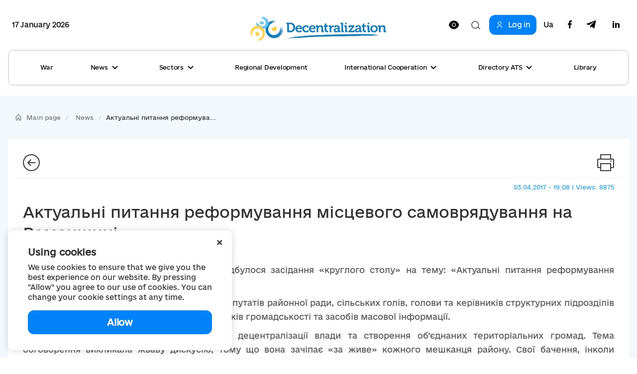

--- FILE ---
content_type: text/html; charset=utf-8
request_url: https://decentralization.gov.ua/en/news/5010
body_size: 16974
content:
<!DOCTYPE html>
<html>
<head lang='uk,en'>
<link rel="amphtml" href="https://decentralization.gov.ua/en/news/5010.amp" />
<meta charset='utf-8'>
<meta content='IE=Edge,chrome=1' http-equiv='X-UA-Compatible'>
<meta content='width=device-width, initial-scale=1.0' name='viewport'>
<meta content='#F7F7F7' name='theme-color'>
<link rel="alternate" type="application/rss+xml" title="RSS" href="https://decentralization.gov.ua/en/news.rss" />
<link rel="shortcut icon" type="image/x-icon" href="/assets/favicon-ea0425ee6076a18b69412ea814b6d41f5ba699b35d77c94c65d2eaffbee48bf5.png" />
<title>
Актуальні питання реформування місцевого самоврядування на Роменщині
</title>
<meta content='У приміщенні Роменської районної ради відбулося засідання «круглого столу» на тему: «Актуальні питання реформування місцевого самоврядування в районі».

Йо...' name='description'>
<meta content='Decentralization, reform, local self-government, amalgamation of communities, OTG, territorial communities, communities, starosta, Groysman' name='keywords'>
<meta content='Author' name='author'>
<meta property="og:type" content="website" />
<meta property="og:url" content="https://decentralization.gov.ua/en/news/5010" />
<meta property="og:title" content="Актуальні питання реформування місцевого самоврядування на Роменщині
" />
<meta property="og:description" content="У приміщенні Роменської районної ради відбулося засідання «круглого столу» на тему: «Актуальні питання реформування місцевого самоврядування в...
" />
<meta name="twitter:card" content="summary" />
<meta name="twitter:title" content="Актуальні питання реформування місцевого самоврядування на Роменщині
" />
<meta name="twitter:description" content="У приміщенні Роменської районної ради відбулося засідання «круглого столу» на тему: «Актуальні питання реформування місцевого самоврядування в...
" />
<meta property="og:image" content="https://decentralization.gov.ua/assets/decentralization_networks-059502288400cbae837bd3f493a80241bd6f4b785768f11cc0d215b88f24dd1c.jpg" />
<meta name="twitter:image" content="https://decentralization.gov.ua/assets/decentralization_networks-059502288400cbae837bd3f493a80241bd6f4b785768f11cc0d215b88f24dd1c.jpg" />
<meta name="csrf-param" content="authenticity_token" />
<meta name="csrf-token" content="0jCGNfrX74EeN2mZplz74TaSIcaXT/l0ZGOjPMchg3HxAzml/0pT1ULfJHV6wjl9eiSU0yl+HYeCLq7ru2pySw==" />
<script src="https://ajax.googleapis.com/ajax/libs/jquery/3.2.0/jquery.min.js"></script>
<link rel="stylesheet" media="screen" href="/assets/application-9f092c9392a50fd63a3e75a2c82f9e13532b5b97914dfff564397b70f17f5278.css" />
<script src="/assets/application-66408edeabe23c4c089e0298e4df8cd1a5d23d167477e9f198f41a71b62796cf.js"></script>
<script src="https://unpkg.com/vue@2.3.4/dist/vue.min.js"></script>
<script src="https://cdnjs.cloudflare.com/ajax/libs/axios/0.16.2/axios.min.js"></script>
<!-- Bootstrap Latest compiled and minified CSS -->
<script src="https://maxcdn.bootstrapcdn.com/bootstrap/3.3.7/js/bootstrap.min.js"></script>
<link rel="stylesheet" media="screen" href="https://cdnjs.cloudflare.com/ajax/libs/select2/4.0.3/css/select2.min.css" />
<script src="https://cdnjs.cloudflare.com/ajax/libs/select2/4.0.3/js/select2.min.js"></script>
<link rel="stylesheet" media="screen" href="https://cdn.jsdelivr.net/jquery.slick/1.6.0/slick.css" />
<link rel="stylesheet" media="screen" href="https://cdn.jsdelivr.net/jquery.slick/1.6.0/slick-theme.css" />
<link rel="stylesheet" media="screen" href="https://fonts.googleapis.com/css?family=Open+Sans:400,600,700,800&amp;subset=cyrillic,cyrillic-ext&amp;display=swap" />
<!-- /Simpleline https://github.com/thesabbir/simple-line-icons -->
<link rel="stylesheet" media="screen" href="https://cdnjs.cloudflare.com/ajax/libs/simple-line-icons/2.4.1/css/simple-line-icons.css" />
<script src="https://cdn.jsdelivr.net/jquery.slick/1.6.0/slick.min.js"></script>
<script src="https://cdnjs.cloudflare.com/ajax/libs/raphael/2.2.6/raphael.min.js"></script>
<script src="https://cdnjs.cloudflare.com/ajax/libs/fancybox/3.1.25/jquery.fancybox.min.js"></script>
<link rel="stylesheet" media="screen" href="https://cdnjs.cloudflare.com/ajax/libs/fancybox/3.1.25/jquery.fancybox.min.css" />
<script src="https://cdnjs.cloudflare.com/ajax/libs/moment.js/2.22.1/locale/uk.js"></script>
<link rel="stylesheet" media="screen" href="https://cdnjs.cloudflare.com/ajax/libs/bootstrap-datetimepicker/4.17.47/css/bootstrap-datetimepicker.min.css" />
<link rel="stylesheet" media="screen" href="https://cdnjs.cloudflare.com/ajax/libs/bootstrap-datepicker/1.8.0/css/bootstrap-datepicker.min.css" />
<link rel="stylesheet" media="screen" href="https://cdn.jsdelivr.net/npm/daterangepicker/daterangepicker.css" />
<script src="https://cdnjs.cloudflare.com/ajax/libs/bootstrap-datepicker/1.8.0/js/bootstrap-datepicker.min.js"></script>
<script src="https://cdnjs.cloudflare.com/ajax/libs/bootstrap-datepicker/1.8.0/locales/bootstrap-datepicker.uk.min.js"></script>
<script src="https://cdnjs.cloudflare.com/ajax/libs/bootstrap-datetimepicker/4.17.47/js/bootstrap-datetimepicker.min.js"></script>
<script src="https://cdn.jsdelivr.net/npm/daterangepicker/daterangepicker.min.js"></script>
<script src="https://www.google.com/recaptcha/api.js?hl=en"></script>
<script src="https://cdn.jsdelivr.net/npm/mobile-detect@1.4.4/mobile-detect.min.js"></script>
<meta name="google-site-verification" content="SWdbUe_1KtJzmvbu_65yyCehZb_rCg4h61TwLLd523M" />
<link href='https://maxcdn.bootstrapcdn.com' rel='preconnect'>
<link href='https://googleads.g.doubleclick.net' rel='preconnect'>
<link href='https://www.gstatic.com' rel='preconnect'>
<link href='https://yt3.ggpht.com' rel='preconnect'>
<link href='https://static.doubleclick.net' rel='preconnect'>
<link href='https://fonts.googleapis.com' rel='preconnect'>
<link href='https://i.ytimg.com' rel='preconnect'>
<link href='https://www.google-analytics.com' rel='preconnect'>
<link href='https://connect.facebook.net' rel='preconnect'>
<link href='https://cdn.jsdelivr.net' rel='preconnect'>
<link href='https://scontent.fiev4-1.fna.fbcdn.net' rel='preconnect'>
</head>
<script src="https://pagead2.googlesyndication.com/pagead/js/adsbygoogle.js" data-ad-client="ca-pub-2250866131995966" async="async"></script>
<body class='e_ukraine_font'>
<script src="https://cse.google.com/cse.js?cx=796be8cdec87af11c" async="async"></script>
<div class='new-header-overlay hidden'></div>
<div class='new-header-wrapper'>
<div class='dropdown-menu-overlay hidden'></div>
<div class='container new-header'>
<div class='new-header-top'>
<div class='date-widget'>
17 January 2026
</div>
<button class='collapsed open-menu' data-target='#navbar-collapse-mobile' data-toggle='collapse' type='button'>
<div class='burger-icon'>
<svg width="22" height="14" viewBox="0 0 22 14" fill="none" xmlns="http://www.w3.org/2000/svg">
<path d="M1 1H21M1 7H21M1 13H21" stroke="black" stroke-width="2" stroke-linecap="square"/>
</svg>

</div>
</button>
<a class="root-link" href="/en"><img alt="Decentralization" loading="lazy" src="/assets/new/logo-slogan-en-4111e8a14b2c3bd41eb9067bb3d61160dba1ed3c409c56cb0728842ad30fc92f.png" />
</a><div class='hidden-xs' id='changeVision'>
<div class='font-size-btns hidden'>
<div id='fontInc'>
A-
</div>
<div id='fontDec'>
A+
</div>
<div class='clearfix'></div>
</div>
<img class="eye-icon eye-white" loading="lazy" src="/assets/eye-white-3079ee14c880f09c7ca7920255a89d91e0fc9267cc305e60eba997ee81f0eb1a.svg" alt="Eye white" />
<img class="eye-icon eye-black hidden" loading="lazy" src="/assets/eye-black-231cbca7a2740b110eb94eb4725aab57f108e58ccd30245dd06a4347f3dc515b.svg" alt="Eye black" />
</div>
<form action='/en/search' class='header-search-form' method='get'>
<input class='search-input' name='query' placeholder='Пошук по сайту' type='text'>
<input class='hidden' name='other_sections' type='radio' value='false'>
<button class='search-btn hidden' type='submit'>
<svg width="18" height="17" viewBox="0 0 18 17" fill="none" xmlns="http://www.w3.org/2000/svg">
<path fill-rule="evenodd" clip-rule="evenodd" d="M12.0644 12.067L12.4427 11.6252C13.2284 10.6118 13.6971 9.33341 13.6971 7.94386C13.6971 4.65341 11.0689 1.98597 7.8269 1.98597C4.58489 1.98597 1.95673 4.65341 1.95673 7.94386C1.95673 11.2343 4.58489 13.9018 7.8269 13.9018C9.49244 13.9018 10.996 13.1978 12.0644 12.067ZM14.4066 12.2478L18 15.4181L16.6452 17L13.0679 13.8439C11.6805 15.1143 9.84268 15.8877 7.8269 15.8877C3.50422 15.8877 0 12.3311 0 7.94386C0 3.55659 3.50422 0 7.8269 0C12.1496 0 15.6538 3.55659 15.6538 7.94386C15.6538 9.53002 15.1958 11.0076 14.4066 12.2478Z" fill="#1D1D1B"/>
</svg>

</button>
<div class='open-input-btn'>
<svg width="18" height="17" viewBox="0 0 18 17" fill="none" xmlns="http://www.w3.org/2000/svg">
<path fill-rule="evenodd" clip-rule="evenodd" d="M12.0644 12.067L12.4427 11.6252C13.2284 10.6118 13.6971 9.33341 13.6971 7.94386C13.6971 4.65341 11.0689 1.98597 7.8269 1.98597C4.58489 1.98597 1.95673 4.65341 1.95673 7.94386C1.95673 11.2343 4.58489 13.9018 7.8269 13.9018C9.49244 13.9018 10.996 13.1978 12.0644 12.067ZM14.4066 12.2478L18 15.4181L16.6452 17L13.0679 13.8439C11.6805 15.1143 9.84268 15.8877 7.8269 15.8877C3.50422 15.8877 0 12.3311 0 7.94386C0 3.55659 3.50422 0 7.8269 0C12.1496 0 15.6538 3.55659 15.6538 7.94386C15.6538 9.53002 15.1958 11.0076 14.4066 12.2478Z" fill="#1D1D1B"/>
</svg>

</div>
</form>
<div class='header-top-actions'>
<a class="login-link" href="/en/profile"><svg width="18" height="21" viewBox="0 0 18 21" fill="none" xmlns="http://www.w3.org/2000/svg">
<path d="M9.61161 14.2721C12.8044 14.2721 15.402 16.8697 15.402 20.0625H17.0331C17.0331 15.9703 13.7038 12.641 9.61161 12.641H8.38829C4.29607 12.641 0.966797 15.9703 0.966797 20.0625H2.59789C2.59789 16.8697 5.19546 14.2721 8.38829 14.2721H9.61161Z" fill="#1D1D1B"/>
<path d="M8.91902 11.0099C5.88358 11.0099 3.41406 8.54039 3.41406 5.50495C3.41406 2.46952 5.88358 0 8.91902 0C11.9544 0 14.424 2.46952 14.424 5.50495C14.424 8.54039 11.9544 11.0099 8.91902 11.0099ZM8.91902 1.6311C6.78297 1.6311 5.04516 3.36891 5.04516 5.50495C5.04516 7.641 6.78297 9.37881 8.91902 9.37881C11.0551 9.37881 12.7929 7.641 12.7929 5.50495C12.7929 3.36891 11.0551 1.6311 8.91902 1.6311Z" fill="#1D1D1B"/>
</svg>

<span>Log in</span>
</a><div class='navbar-link-actions'>
<a class="language" href="/news/5010">Ua</a>
<a target="_blank" href="https://www.facebook.com/decentralizationua/"><svg width="10" height="20" viewBox="0 0 10 20" fill="none" xmlns="http://www.w3.org/2000/svg">
<path d="M2.9053 20V11.0547H0V7.5H2.9053V4.69922C2.9053 1.65625 4.70833 0 7.34091 0C8.60227 0 9.68561 0.0976562 10 0.140625V3.32031H8.17424C6.74242 3.32031 6.46591 4.02344 6.46591 5.05078V7.5H9.69697L9.25379 11.0547H6.46591V20" fill="#1D1D1B"/>
</svg>

</a><a target="_blank" href="https://t.me/deceua"><svg width="20" height="17" viewBox="0 0 20 17" fill="none" xmlns="http://www.w3.org/2000/svg">
<path d="M19.943 1.54763L16.9249 15.9738C16.6972 16.992 16.1034 17.2454 15.2596 16.7657L10.6609 13.3311L8.44199 15.4941C8.19643 15.743 7.99105 15.9512 7.5178 15.9512L7.84819 11.2043L16.3713 3.39841C16.7418 3.06355 16.2909 2.87802 15.7953 3.21288L5.25867 9.93726L0.72255 8.49826C-0.264145 8.18602 -0.282004 7.4982 0.927925 7.01853L18.6706 0.0905301C19.4921 -0.221705 20.2109 0.276061 19.943 1.54763Z" fill="#1D1D1B"/>
</svg>

</a><a target="_blank" href="https://www.linkedin.com/company/decentralization-ukraine"><?xml version="1.0"?><svg baseProfile="tiny" height="24px" id="Layer_1" version="1.2" viewBox="0 0 24 24" width="24px" xml:space="preserve" xmlns="http://www.w3.org/2000/svg" xmlns:xlink="http://www.w3.org/1999/xlink"><g><path d="M8,19H5V9h3V19z M19,19h-3v-5.342c0-1.392-0.496-2.085-1.479-2.085c-0.779,0-1.273,0.388-1.521,1.165C13,14,13,19,13,19h-3   c0,0,0.04-9,0-10h2.368l0.183,2h0.062c0.615-1,1.598-1.678,2.946-1.678c1.025,0,1.854,0.285,2.487,1.001   C18.683,11.04,19,12.002,19,13.353V19z"/></g><g><ellipse cx="6.5" cy="6.5" rx="1.55" ry="1.5"/></g></svg>
</a></div>
</div>
</div>
<div class='collapse navbar-collapse' id='navbar-collapse-mobile'>
<div class='navbar-actions'>
<button aria-expanded='true' class='collapsed close-menu' data-target='#navbar-collapse-mobile' data-toggle='collapse' type='button'>
<div class='close-icon'>
<svg width="24" height="24" viewBox="0 0 24 24" fill="none" xmlns="http://www.w3.org/2000/svg">
<rect x="3" y="19.9706" width="24" height="2" transform="rotate(-45 3 19.9706)" fill="#1D1D1B"/>
<rect width="24" height="2" transform="matrix(0.707107 0.707107 0.707107 -0.707107 3 4.41418)" fill="#1D1D1B"/>
</svg>

</div>
</button>
</div>
<ul class='nav navbar-nav'>
<li class='dropdown dropdown-style'>
<a class="text-style" target="_self" href="/en/war">War</a>
</li>
<li class='dropdown dropdown-style'>
<a class='text-style dropdown-toggle'>
News
<svg width="12" height="8" viewBox="0 0 12 8" fill="none" xmlns="http://www.w3.org/2000/svg">
<path d="M11 1L6 6L1 1" stroke="#1D1D1B" stroke-width="2"/>
</svg>

</a>
<ul class='dropdown-menu'>
<div class='dropdown-menu-top'>
<button aria-expanded='true' class='collapsed close-menu' data-target='#navbar-collapse-mobile' data-toggle='collapse' type='button'>
<div class='close-icon'>
<svg width="24" height="24" viewBox="0 0 24 24" fill="none" xmlns="http://www.w3.org/2000/svg">
<rect x="3" y="19.9706" width="24" height="2" transform="rotate(-45 3 19.9706)" fill="#1D1D1B"/>
<rect width="24" height="2" transform="matrix(0.707107 0.707107 0.707107 -0.707107 3 4.41418)" fill="#1D1D1B"/>
</svg>

</div>
</button>
<div class='menu-top-back-btn'>
<svg width="12" height="8" viewBox="0 0 12 8" fill="none" xmlns="http://www.w3.org/2000/svg">
<path d="M11 1L6 6L1 1" stroke="#1D1D1B" stroke-width="2"/>
</svg>

<span>News</span>
</div>
</div>
<li>
<a href="/en/news">All news</a>
</li>
<li>
<a href="/en/main-news">Main news</a>
</li>
<li>
<a href="/en/mainmonitoring#main_info">Monitoring</a>
</li>
<li>
<a href="/en/news/tag/istorii-viiny">War stories</a>
</li>
<li>
<a href="/en/news/tag/anons">Announcements</a>
</li>
<li>
<a href="/en/calendar">Calendar</a>
</li>
<li>
<a href="/en/success-stories">Success Stories</a>
</li>
<li>
<a href="/en/success-stories-table">Success stories table</a>
</li>
<li>
<a href="/en/news/tag/reportazh">Reports from gromadas</a>
</li>
<li>
<a href="/en/news/columns">News Feed</a>
</li>
<li>
<a href="/en/possibilities">Grants, competitions</a>
</li>
<li>
<a href="/en/gallery">Photo</a>
</li>
<li>
<a href="/en/news/most_popular_in_week">Week&#39;s Top News</a>
</li>
<li>
<a href="/en/news/most_popular_in_month">Month&#39;s Top News</a>
</li>
<li>
<a href="/en/tags">Tag Cloud</a>
</li>
</ul>
</li>
<li class='dropdown dropdown-style'>
<a class='text-style dropdown-toggle'>
Sectors
<svg width="12" height="8" viewBox="0 0 12 8" fill="none" xmlns="http://www.w3.org/2000/svg">
<path d="M11 1L6 6L1 1" stroke="#1D1D1B" stroke-width="2"/>
</svg>

</a>
<ul class='dropdown-menu'>
<div class='dropdown-menu-top'>
<button aria-expanded='true' class='collapsed close-menu' data-target='#navbar-collapse-mobile' data-toggle='collapse' type='button'>
<div class='close-icon'>
<svg width="24" height="24" viewBox="0 0 24 24" fill="none" xmlns="http://www.w3.org/2000/svg">
<rect x="3" y="19.9706" width="24" height="2" transform="rotate(-45 3 19.9706)" fill="#1D1D1B"/>
<rect width="24" height="2" transform="matrix(0.707107 0.707107 0.707107 -0.707107 3 4.41418)" fill="#1D1D1B"/>
</svg>

</div>
</button>
<div class='menu-top-back-btn'>
<svg width="12" height="8" viewBox="0 0 12 8" fill="none" xmlns="http://www.w3.org/2000/svg">
<path d="M11 1L6 6L1 1" stroke="#1D1D1B" stroke-width="2"/>
</svg>

<span>Sectors</span>
</div>
</div>
<li>
<a href="/en/finance">Finance</a>
</li>
<li>
<a href="/en/social">Social Services </a>
</li>
<li>
<a href="/en/education">Education</a>
</li>
<li>
<a href="/en/health#main-info">Healthcare</a>
</li>
<li>
<a href="/en/cooperation">Cooperation</a>
</li>
<li>
<a href="/en/starosta">Starosta</a>
</li>
<li>
<a href="/en/cnap">ASC</a>
</li>
<li>
<a href="/en/culture">Culture</a>
</li>
<li>
<a href="/en/youth">Youth</a>
</li>
<li>
<a href="/en/safety">Safety</a>
</li>
<li>
<a href="/en/energoefect">Energy Efficiency </a>
</li>
<li>
<a href="/en/gender">Gender equality</a>
</li>
<li>
<a href="/en/waste">Waste management</a>
</li>
</ul>
</li>
<li class='dropdown dropdown-style'>
<a class="text-style" target="_self" href="/en/en/regional">Regional Development</a>
</li>
<li class='dropdown dropdown-style'>
<a class='text-style dropdown-toggle'>
International Cooperation
<svg width="12" height="8" viewBox="0 0 12 8" fill="none" xmlns="http://www.w3.org/2000/svg">
<path d="M11 1L6 6L1 1" stroke="#1D1D1B" stroke-width="2"/>
</svg>

</a>
<ul class='dropdown-menu'>
<div class='dropdown-menu-top'>
<button aria-expanded='true' class='collapsed close-menu' data-target='#navbar-collapse-mobile' data-toggle='collapse' type='button'>
<div class='close-icon'>
<svg width="24" height="24" viewBox="0 0 24 24" fill="none" xmlns="http://www.w3.org/2000/svg">
<rect x="3" y="19.9706" width="24" height="2" transform="rotate(-45 3 19.9706)" fill="#1D1D1B"/>
<rect width="24" height="2" transform="matrix(0.707107 0.707107 0.707107 -0.707107 3 4.41418)" fill="#1D1D1B"/>
</svg>

</div>
</button>
<div class='menu-top-back-btn'>
<svg width="12" height="8" viewBox="0 0 12 8" fill="none" xmlns="http://www.w3.org/2000/svg">
<path d="M11 1L6 6L1 1" stroke="#1D1D1B" stroke-width="2"/>
</svg>

<span>International Cooperation</span>
</div>
</div>
<li>
<a href="/en/en/donors">International support</a>
</li>
<li>
<a href="/en/en/european">European integration at local level</a>
</li>
<li>
<a href="/en/twincities">Partnership</a>
</li>
</ul>
</li>
<li class='dropdown dropdown-style'>
<a class='text-style dropdown-toggle'>
Directory ATS
<svg width="12" height="8" viewBox="0 0 12 8" fill="none" xmlns="http://www.w3.org/2000/svg">
<path d="M11 1L6 6L1 1" stroke="#1D1D1B" stroke-width="2"/>
</svg>

</a>
<ul class='dropdown-menu'>
<div class='dropdown-menu-top'>
<button aria-expanded='true' class='collapsed close-menu' data-target='#navbar-collapse-mobile' data-toggle='collapse' type='button'>
<div class='close-icon'>
<svg width="24" height="24" viewBox="0 0 24 24" fill="none" xmlns="http://www.w3.org/2000/svg">
<rect x="3" y="19.9706" width="24" height="2" transform="rotate(-45 3 19.9706)" fill="#1D1D1B"/>
<rect width="24" height="2" transform="matrix(0.707107 0.707107 0.707107 -0.707107 3 4.41418)" fill="#1D1D1B"/>
</svg>

</div>
</button>
<div class='menu-top-back-btn'>
<svg width="12" height="8" viewBox="0 0 12 8" fill="none" xmlns="http://www.w3.org/2000/svg">
<path d="M11 1L6 6L1 1" stroke="#1D1D1B" stroke-width="2"/>
</svg>

<span>Directory ATS</span>
</div>
</div>
<li>
<a href="/en/newgromada">Gromadas</a>
</li>
<li>
<a href="/en/newrayons">Rayons</a>
</li>
<li>
<a href="/en/state">Oblasts</a>
</li>
</ul>
</li>
<li class='dropdown dropdown-style'>
<a class="text-style" target="_self" href="/en/library">Library</a>
</li>
</ul>
<div class='navbar-link-actions'>
<a class="language" href="/news/5010">Ua</a>
<a target="_blank" href="https://www.facebook.com/decentralizationua/"><img alt="Facebook децентралізації" loading="lazy" src="/assets/new/facebook-fba7c3df7de048a307ca8d22ca458707a3c690d41f57b5de0bc4bb713405d81f.svg" />
</a><a target="_blank" href="https://t.me/deceua"><img alt="Telegram децентралізації" loading="lazy" src="/assets/new/telegram-2d1b817369fabae7b344c9845232207438b2fb24f42de1ed6b9b0656c10f526d.svg" />
</a></div>
<a class="login-link" href="/en/profile"><svg width="18" height="21" viewBox="0 0 18 21" fill="none" xmlns="http://www.w3.org/2000/svg">
<path d="M9.61161 14.2721C12.8044 14.2721 15.402 16.8697 15.402 20.0625H17.0331C17.0331 15.9703 13.7038 12.641 9.61161 12.641H8.38829C4.29607 12.641 0.966797 15.9703 0.966797 20.0625H2.59789C2.59789 16.8697 5.19546 14.2721 8.38829 14.2721H9.61161Z" fill="#1D1D1B"/>
<path d="M8.91902 11.0099C5.88358 11.0099 3.41406 8.54039 3.41406 5.50495C3.41406 2.46952 5.88358 0 8.91902 0C11.9544 0 14.424 2.46952 14.424 5.50495C14.424 8.54039 11.9544 11.0099 8.91902 11.0099ZM8.91902 1.6311C6.78297 1.6311 5.04516 3.36891 5.04516 5.50495C5.04516 7.641 6.78297 9.37881 8.91902 9.37881C11.0551 9.37881 12.7929 7.641 12.7929 5.50495C12.7929 3.36891 11.0551 1.6311 8.91902 1.6311Z" fill="#1D1D1B"/>
</svg>

<span>Log in</span>
</a></div>
</div>
<div class='container new-header new-header-menu'>
<div class='collapse navbar-collapse' id='navbar-collapse-desktop'>
<ul class='nav navbar-nav'>
<li class='dropdown dropdown-style'>
<a class="text-style" target="_self" href="/en/war">War</a>
</li>
<li class='dropdown dropdown-style'>
<a class='text-style dropdown-toggle open-dropdown-menu'>
News
<svg width="12" height="8" viewBox="0 0 12 8" fill="none" xmlns="http://www.w3.org/2000/svg">
<path d="M11 1L6 6L1 1" stroke="#1D1D1B" stroke-width="2"/>
</svg>

</a>
<ul class='dropdown-menu'>
<li>
<a href="/en/news">All news</a>
</li>
<li>
<a href="/en/main-news">Main news</a>
</li>
<li>
<a href="/en/mainmonitoring#main_info">Monitoring</a>
</li>
<li>
<a href="/en/news/tag/istorii-viiny">War stories</a>
</li>
<li>
<a href="/en/news/tag/anons">Announcements</a>
</li>
<li>
<a href="/en/calendar">Calendar</a>
</li>
<li>
<a href="/en/success-stories">Success Stories</a>
</li>
<li>
<a href="/en/success-stories-table">Success stories table</a>
</li>
<li>
<a href="/en/news/tag/reportazh">Reports from gromadas</a>
</li>
<li>
<a href="/en/news/columns">News Feed</a>
</li>
<li>
<a href="/en/possibilities">Grants, competitions</a>
</li>
<li>
<a href="/en/gallery">Photo</a>
</li>
<li>
<a href="/en/news/most_popular_in_week">Week&#39;s Top News</a>
</li>
<li>
<a href="/en/news/most_popular_in_month">Month&#39;s Top News</a>
</li>
<li>
<a href="/en/tags">Tag Cloud</a>
</li>
</ul>
</li>
<li class='dropdown dropdown-style'>
<a class='text-style dropdown-toggle open-dropdown-menu'>
Sectors
<svg width="12" height="8" viewBox="0 0 12 8" fill="none" xmlns="http://www.w3.org/2000/svg">
<path d="M11 1L6 6L1 1" stroke="#1D1D1B" stroke-width="2"/>
</svg>

</a>
<ul class='dropdown-menu'>
<li>
<a href="/en/finance">Finance</a>
</li>
<li>
<a href="/en/social">Social Services </a>
</li>
<li>
<a href="/en/education">Education</a>
</li>
<li>
<a href="/en/health#main-info">Healthcare</a>
</li>
<li>
<a href="/en/cooperation">Cooperation</a>
</li>
<li>
<a href="/en/starosta">Starosta</a>
</li>
<li>
<a href="/en/cnap">ASC</a>
</li>
<li>
<a href="/en/culture">Culture</a>
</li>
<li>
<a href="/en/youth">Youth</a>
</li>
<li>
<a href="/en/safety">Safety</a>
</li>
<li>
<a href="/en/energoefect">Energy Efficiency </a>
</li>
<li>
<a href="/en/gender">Gender equality</a>
</li>
<li>
<a href="/en/waste">Waste management</a>
</li>
</ul>
</li>
<li class='dropdown dropdown-style'>
<a class="text-style" target="_self" href="/en/en/regional">Regional Development</a>
</li>
<li class='dropdown dropdown-style'>
<a class='text-style dropdown-toggle open-dropdown-menu'>
International Cooperation
<svg width="12" height="8" viewBox="0 0 12 8" fill="none" xmlns="http://www.w3.org/2000/svg">
<path d="M11 1L6 6L1 1" stroke="#1D1D1B" stroke-width="2"/>
</svg>

</a>
<ul class='dropdown-menu'>
<li>
<a href="/en/en/donors">International support</a>
</li>
<li>
<a href="/en/en/european">European integration at local level</a>
</li>
<li>
<a href="/en/twincities">Partnership</a>
</li>
</ul>
</li>
<li class='dropdown dropdown-style'>
<a class='text-style dropdown-toggle open-dropdown-menu'>
Directory ATS
<svg width="12" height="8" viewBox="0 0 12 8" fill="none" xmlns="http://www.w3.org/2000/svg">
<path d="M11 1L6 6L1 1" stroke="#1D1D1B" stroke-width="2"/>
</svg>

</a>
<ul class='dropdown-menu'>
<li>
<a href="/en/newgromada">Gromadas</a>
</li>
<li>
<a href="/en/newrayons">Rayons</a>
</li>
<li>
<a href="/en/state">Oblasts</a>
</li>
</ul>
</li>
<li class='dropdown dropdown-style'>
<a class="text-style" target="_self" href="/en/library">Library</a>
</li>
</ul>
</div>
</div>
</div>
<script>
  $(document).ready(function(){
    var str = "Version for<br/>low vision users"
    var standard = "Standard version"
    bad_vision(str, standard);
  
    $('.open-menu').on('click', function(){
      $('.new-header-top').addClass('hidden');
      $('.header-search-form').addClass('hidden');
      $('.new-header-overlay').removeClass('hidden');
    });
  
    $('.close-menu').on('click', function(){
      $('.new-header-overlay').addClass('hidden');
      $('#navbar-collapse-mobile').collapse('hide');
      setTimeout(function() {
         $('.new-header-top').removeClass('hidden');
      }, 200);
      setTimeout(function() {
         $('.header-search-form').removeClass('hidden');
      }, 400);
    });
  
    $('.open-input-btn').on('click', function(){
      $('.search-input').addClass('active');
      $('.open-input-btn').addClass('hidden');
      $('.search-btn').removeClass('hidden');
    });
  
    $('.search-btn').on('click', function(e){
      $('.search-input').removeClass('active');
      $('.search-btn').addClass('hidden');
      $('.open-input-btn').removeClass('hidden');
    });
  
    $('.new-header-wrapper').on('click', function(){
      $('.dropdown-menu-overlay').addClass('hidden');
    });
  
    $('.dropdown-menu-overlay').on('click', function(){
      $('.dropdown-menu-overlay').addClass('hidden');
    });
  
    $('.dropdown-toggle').on('click', function(){
      $('.dropdown-menu-overlay').toggleClass('hidden');
      $(this).toggleClass('active');
      $(this).parent().find('.dropdown-menu').toggleClass('active');
    });
  
    $('.menu-top-back-btn').on('click', function(){
      $('.dropdown-toggle').removeClass('active');
      $('.dropdown-menu').removeClass('active');
    });
  });
  
  $(".navbar-collapse").click(function(e){
    e.stopPropagation();
  });
  
  $(document).click(function(){
    $('.dropdown-toggle').removeClass('active');
    $('.dropdown-menu').removeClass('active');
    $('.dropdown-menu-overlay').addClass('hidden');
  });
</script>

<style>
  .cookies-popup {
    font-family: e-Ukraine;
    position: fixed;
    bottom: 16px;
    left: -100%;
    max-width: 450px;
    width: 100%;
    background: #fff;
    padding: 32px 40px;
    z-index: 9999;
    box-shadow: 0px 0px 15px rgba(0, 0, 0, 0.15);
    border-radius: 10px;
    transition: left 0.3s ease; }
    .cookies-popup--visible {
      left: 16px; }
  
  .cookies-close {
    position: absolute;
    top: 8px;
    right: 16px;
    cursor: pointer;
    transform: rotate(45deg);
    font-size: 24px; }
  
  .cookies-title {
    font-size: 18px;
    font-weight: 600;
    margin-bottom: 8px; }
  
  .cookies-accept {
    width: 100%;
    cursor: pointer;
    border-radius: 12px;
    background: #0182F9;
    padding: 12px;
    font-weight: 600;
    font-size: 18px;
    line-height: 24px;
    letter-spacing: -0.02em;
    color: #FFFFFF;
    margin-top: 16px;
    text-align: center;
    transition: all 0.3s ease; }
    .cookies-accept:hover {
      background: #0171D7;
      box-shadow: 0px 4px 15px rgba(1, 130, 249, 0.3); }
</style>
<div :class='{ &#39;cookies-popup--visible&#39;: show }' class='cookies-popup' id='cookies-popup'>
<div class='cookies-body'>
<div @click='show = false' class='cookies-close'>+</div>
<div class='cookies-title'>
Using cookies
</div>
<div class='cookies-description'>
We use cookies to ensure that we give you the best experience on our website. By pressing &quot;Allow&quot; you agree to our use of cookies. You can change your cookie settings at any time.
</div>
<div @click='acceptCookies()' class='cookies-accept'>
Allow
</div>
</div>
</div>
<script>
  $(document).ready(function() {
    var cookies = new Vue({
      el: '#cookies-popup',
      data: {
        show: !!!localStorage.getItem('cookies_allowed'),
      },
      methods: {
        acceptCookies() {
          this.show = false;
          localStorage.setItem('cookies_allowed', true);
        }
      },
    });
  });
</script>

<div class='main-yield-content'>
<style>
  .one-news-style {
    background-color: #F3F8FC; }
    .one-news-style .news-template {
      background-color: #ffffff;
      padding: 10px 30px;
      margin-bottom: 50px; }
      .one-news-style .news-template .i-size {
        font-size: 34px; }
      .one-news-style .news-template .title-margin {
        margin-bottom: 40px; }
      .one-news-style .news-template .text-justify {
        font-size: 1.5rem;
        line-height: 1.6; }
        .one-news-style .news-template .text-justify h1, .one-news-style .news-template .text-justify h2, .one-news-style .news-template .text-justify h3, .one-news-style .news-template .text-justify h4, .one-news-style .news-template .text-justify h5 {
          text-align: left; }
      .one-news-style .news-template .sourse-style {
        font-size: 1.2rem;
        color: #23a5f3;
        text-decoration: underline; }
        .one-news-style .news-template .sourse-style:hover {
          color: #117CBA; }
      .one-news-style .news-template hr.bottom-line {
        border-top: 2px solid #eee; }
      .one-news-style .news-template .img-style {
        width: 100%;
        margin: 20px 0 20px 0;
        transition: all 0.5s;
        cursor: pointer; }
      .one-news-style .news-template .img-style:hover {
        opacity: 0.7; }
      .one-news-style .news-template .little-title-style {
        font-size: 1.2rem;
        font-weight: 600; }
      .one-news-style .news-template .little-title-margin {
        margin-top: 50px; }
      .one-news-style .news-template .tags-style {
        text-decoration: none;
        color: #2E2F30;
        background-color: #C9E4EF;
        padding: 3px;
        margin-right: 5px;
        font-size: 1.1rem;
        line-height: 2.5; }
        .one-news-style .news-template .tags-style:hover {
          color: #0d0d0d;
          background-color: #8CB4DD; }
    .one-news-style .date-reviews {
      font-size: 1.2rem;
      color: #23a5f3; }
    .one-news-style .btn-s {
      border-radius: 0; }
    .one-news-style .btn-pull-right {
      float: right;
      margin-bottom: 20px; }
    .one-news-style .comment {
      padding-top: 20px;
      margin: 0 0 20px 0; }
      .one-news-style .comment .text {
        margin: 30px 0; }
  
  #comment_block {
    background-color: #fff;
    width: 100%;
    margin: 0 auto 50px;
    padding: 20px 0; }
    #comment_block hr {
      margin-top: 40px; }
    #comment_block .disabled-btn {
      pointer-events: none;
      opacity: 0.5; }
  
  .longread-style {
    background-color: #fff; }
    .longread-style .one-news-style {
      background-color: #fff; }
      .longread-style .one-news-style .title-margin {
        font-size: 35px;
        font-weight: bolder;
        text-align: center; }
      .longread-style .one-news-style .text-justify {
        font-size: 1.6rem; }
        .longread-style .one-news-style .text-justify h1, .longread-style .one-news-style .text-justify h2, .longread-style .one-news-style .text-justify h3, .longread-style .one-news-style .text-justify h4, .longread-style .one-news-style .text-justify h5 {
          text-align: left; }
    .longread-style .breadcrumb-style {
      font-size: 1.2rem;
      background-color: #fff; }
  
  .comment-message {
    margin-top: 20px; }
  
  .customer_avatar {
    height: 50px;
    width: 50px;
    border-radius: 50%; }
  
  .customer_name {
    margin-top: 10px;
    font-size: 12px;
    font-weight: 800;
    color: #205081; }
  
  .customer_role {
    font-size: 11px; }
  
  .comment_date {
    font-size: 11px;
    color: #23a5f3;
    margin-bottom: 20px; }
  
  .message {
    font-size: 12px;
    background-color: #f3f8fc;
    min-height: 80px;
    padding: 10px;
    border-radius: 10px; }
  
  .comment-answer,
  .comment-answer-child {
    font-size: 11px;
    color: #23a5f3;
    margin: 4px 0 0 4px;
    cursor: pointer; }
  
  .answer-disabled {
    pointer-events: none;
    opacity: 0.5; }
  
  .comment_title {
    color: #000;
    font-weight: 700;
    margin-bottom: 10px; }
  
  .article-video {
    margin-bottom: 10px; }
    .article-video iframe {
      height: 250px; }
  
  .media-left-wrapper .article-video {
    max-width: 700px;
    margin: 0 auto; }
    .media-left-wrapper .article-video iframe {
      min-height: calc(40vh + 100px); }
  
  @media (max-width: 768px) {
    .media-left-wrapper .article-video iframe {
      min-height: calc(30vh + 100px); } }
  @media (max-width: 450px) {
    .media-left-wrapper .article-video iframe {
      min-height: inherit; }
  
    .comment {
      display: flex; }
      .comment .author {
        min-width: 150px; }
      .comment .message {
        margin-left: 0;
        width: 100%; } }
  .gsc-control-cse {
    background: none;
    border: none; }
  
  .open_sans table {
    margin-bottom: 0; }
  
  table.gsc-search-box {
    margin: 0.8em 1em 1em 1em; }
</style>



<div class='one-news-style'>
<div class='container resize'>
<ol class="icon-home breadcrumb breadcrumb-style"><li class="first item-0"><a href="/en">Main page</a></li><li class="item-1"><a href="/en/news">News</a></li><li class="last item-2"><span>Актуальні питання реформува...</span></li></ol>
<div class='news-template'>
<style>
  .print-back-navbar .nav-menu-print {
    margin-top: 20px; }
    .print-back-navbar .nav-menu-print a {
      text-decoration: none;
      color: #424242; }
      .print-back-navbar .nav-menu-print a:hover {
        color: #797979; }
  .print-back-navbar .nav-menu-back {
    margin-top: 20px; }
    .print-back-navbar .nav-menu-back a {
      text-decoration: none;
      color: #424242; }
      .print-back-navbar .nav-menu-back a:hover {
        color: #797979; }
  .print-back-navbar .tooltip.top .tooltip-inner {
    background-color: #797979;
    width: 100px;
    font-size: 1.3rem;
    border-radius: 0; }
  .print-back-navbar .tooltip.top .tooltip-arrow {
    border-top-color: #797979; }
  .print-back-navbar .hr-margin-minus {
    margin: 10px -15px; }
</style>
<div class='print-back-navbar'>
<div class='row'>
<div class='col-xs-6 text-left nav-menu-back'>
<a href="#"><i class='icon-arrow-left-circle i-size' data-placement='top' data-toggle='tooltip' title='Back to list'></i>
</a></div>
<div class='col-xs-6 text-right nav-menu-print'>
<a onclick="printDiv(&#39;printableArea&#39;, &#39;printableDiscription&#39;)" data_controller="articles" id="print_link" href="/en/news/5010"><i class='icon-printer i-size' data-placement='top' data-toggle='tooltip' title='Print page'></i>
</a></div>
</div>
<hr class='hr-margin-minus'>
</div>
<script>
  $(function () {
    $('[data-toggle="tooltip"]').tooltip()
  });
  
  function printDiv(divTitle, divDisc) {
    var datePrint = '';
  
    if($('.nav-menu-print a').attr('data_controller') == 'articles'){
      datePrint = document.getElementById('date-print').innerHTML;
    }
    var logoPrint         = document.getElementById('logo-print').innerHTML;
    var printContentsTitle     = document.getElementById(divTitle).innerHTML;
    var printContentsDisc     = document.getElementById(divDisc).innerHTML;
    var originalContents  = document.body.innerHTML;
  
    document.body.innerHTML = logoPrint + '<p>' + datePrint + printContentsTitle + printContentsDisc;
  
    window.print();
  
    document.body.innerHTML = originalContents;
  }
  
  $(document).ready(function() {
    $('.icon-arrow-left-circle').click(function(e) {
      history.back();
      e.preventDefault();
    })
  })
</script>

<div class='row'>
<style>
  .column-text {
    font-style: italic;
    background-color: #F3F8FC;
    color: #666;
    padding: 10px 5px; }
</style>
<div class='col-sm-12 text-right date-reviews breadcrumbs-block' id='date-print'>
<div class='breadcrumbs-success-history text-left'>
<style>
  .breadcrumbs-block {
    display: flex;
    flex-direction: row;
    justify-content: space-between; }
  
  .breadcrumbs-success-history .success-stories_breadcrumbs {
    color: #ccc; }
    .breadcrumbs-success-history .success-stories_breadcrumbs a {
      color: #777;
      padding: 0 10px;
      text-decoration: none;
      font-size: 1.2rem; }
      .breadcrumbs-success-history .success-stories_breadcrumbs a:first-child {
        padding-left: 0; }
      .breadcrumbs-success-history .success-stories_breadcrumbs a:hover {
        color: #127cba; }
</style>

</div>
03.04.2017 - 19:08 | Views: 8875
</div>
<div class='col-sm-12' id='printableArea'>
<h2 class='title-margin'>
Актуальні питання реформування місцевого самоврядування на Роменщині
</h2>
</div>
<div class='col-sm-12' id='printableDiscription'>
<div class='text-justify'>
<p style="text-align: justify;">У приміщенні Роменської районної ради відбулося засідання &laquo;круглого столу&raquo; на тему: &laquo;Актуальні питання реформування місцевого самоврядування в районі&raquo;.</p>

<p style="text-align: justify;">Його провів голова районної ради за участі депутатів районної ради, сільських голів, голови та керівників структурних підрозділів районної державної адміністрації, представників громадськості та засобів масової інформації.</p>

<p style="text-align: justify;">Метою зустрічі було обговорення питання децентралізації влади та створення об&rsquo;єднаних територіальних громад. Тема обговорення викликала жваву дискусію, тому що вона зачіпає &laquo;за живе&raquo; кожного мешканця району. Свої бачення, інколи діаметрально протилежні, переконливі аргументи на користь своєї позиції представили депутати районної ради, Пустовійтівський, Глинський, Хмелівський сільські голови, головний лікар комунального закладу &laquo;Центр первинної медико-санітарної допомоги Роменського району Сумської області&raquo;, а також представники громадськості району. Усі виступаючі відмітили те, що обов&rsquo;язковою умовою добровільного об&rsquo;єднання є спроможність територіальної громади.</p>

<p style="text-align: justify;">У спроможних територіальних громадах органи місцевого самоврядування мають забезпечити надання всіх необхідних громадянам публічних послуг, а тому при об&rsquo;єднанні слід пам&rsquo;ятати про фінансову, кадрову та інфраструктурну спроможності.</p>

<p style="text-align: justify;">Як наголосив голова районної державної адміністрації, об&rsquo;єднання громад заради об&rsquo;єднання не принесе достойного й ефективного результату, перш за все необхідно зрозуміти бачення змін до перспективного плану в усьому районі, а тоді вже приступати до об&rsquo;єднання. Слід мислити по-державницьки і думати й про інших у твоєму &ldquo;човні&rdquo;.</p>

<p style="text-align: justify;">Підбиваючи підсумки, голова районної ради підкреслив, що кожна громада, зваживши усі &laquo;за&raquo; та &laquo;проти&raquo;, повинна вирішити, що для неї краще, з ким об&rsquo;єднатись, прорахувати всі фінансові ресурси та можливості, тим більше, що іншого шляху розвитку місцевого самоврядування не буде, окрім, як створення територіальних об&rsquo;єднаних громад та децентралізація влади з передачею повноважень на місця. Тільки громади можуть зініціювати та подати свої конструктивні пропозиції щодо форматів об&rsquo;єднання територіальних громад району.&nbsp;</p>

</div>
</div>
<div class='col-sm-12 margin-top-20'>
<style>
  .region-project {
    background-color: #CAE5F0;
    padding: 2px 5px 2px 5px;
    font-size: 1.1rem;
    margin-right: 5px;
    line-height: 2;
    color: #2E2F30; }
</style>
<p class='little-title-style little-title-margin'>Область:</p>
<a href="/en/areas/0542"><span class='region-project'>
Сумська область
</span>
</a>
<style>
  .non-link {
    color: #333333;
    font-size: 1.2rem; }
</style>
<p class='little-title-style little-title-margin'>Source: </p>
<a target="_blank" href="https://sorada.gov.ua/novyny-mistsevyh-rad/27-romenska-rajonna-rada/18468-aktualni-pytannja-reformuvannja-mistsevogo-samovrjaduvannja-na-romenshchyni.html"><p class='sourse-style'>Сайт Сумської ОР</p>
</a>
</div>

</div>
<div class='row'>
<div class='col-xs-12'>
<p class='little-title-style little-title-margin'>Share the news: </p>
<style>
  .social-share-button .ssb-icon {
    width: 33%;
    background-size: 30px 30px;
    height: 30px;
    border: 1px solid;
    padding: 4px 12px;
    background-image: none;
    display: inline-block;
    margin-bottom: 40px;
    font-size: 14px;
    font-weight: 400;
    line-height: 1.42857143;
    text-align: center;
    white-space: nowrap;
    vertical-align: middle;
    -ms-touch-action: manipulation;
    touch-action: manipulation;
    cursor: pointer;
    -webkit-user-select: none;
    -moz-user-select: none;
    -ms-user-select: none;
    user-select: none;
    border: 1px solid transparent;
    box-shadow: none;
    border-radius: 0;
    webkit-transition: all 0.3s ease-in-out;
    -moz-transition: all 0.3s ease-in-out;
    -o-transition: all 0.3s ease-in-out;
    transition: all 0.3s ease-in-out; }
    .social-share-button .ssb-icon i {
      padding: 0 10px 0 2px; }
    .social-share-button .ssb-icon .fa-facebook {
      color: #4863ae; }
    .social-share-button .ssb-icon .fa-twitter {
      color: #46c0fb; }
    .social-share-button .ssb-icon .fa-envelope {
      color: #205081; }
    .social-share-button .ssb-icon:hover, .social-share-button .ssb-icon:focus {
      text-decoration: none; }
      .social-share-button .ssb-icon:hover i,
      .social-share-button .ssb-icon:hover span, .social-share-button .ssb-icon:focus i,
      .social-share-button .ssb-icon:focus span {
        color: #fff; }
  .social-share-button .ssb-facebook {
    border-color: #4863ae; }
    .social-share-button .ssb-facebook:hover {
      background-color: #4863ae; }
    .social-share-button .ssb-facebook span {
      color: #4863ae; }
  .social-share-button .ssb-twitter {
    border-color: #46c0fb; }
    .social-share-button .ssb-twitter:hover {
      background-color: #46c0fb; }
    .social-share-button .ssb-twitter span {
      color: #46c0fb; }
  .social-share-button .ssb-email {
    border-color: #205081; }
    .social-share-button .ssb-email:hover {
      background-color: #205081; }
    .social-share-button .ssb-email span {
      color: #205081; }
  .social-share-button .ssb-telegram {
    border-color: #4863ae; }
    .social-share-button .ssb-telegram:hover {
      background-color: #4863ae; }
    .social-share-button .ssb-telegram span {
      color: #4863ae; }
  
  @media only screen and (max-width: 860px) {
    .social-share-button .ssb-icon {
      width: 100%;
      margin: 10px 0; } }
  @media only screen and (max-width: 500px) {
    .social-share-button .ssb-icon {
      padding: 2px 0;
      font-size: 12px;
      font-weight: 400;
      line-height: 2; }
      .social-share-button .ssb-icon i {
        padding-left: 0; } }
  @media only screen and (max-width: 375px) {
    .social-share-button .ssb-icon {
      display: inline-block;
      font-size: 10px;
      line-height: 2.3; } }
</style>
<div class='social-share-button' data-title='' data-img=''
data-url='' data-desc='' data-via=''>
<a rel="nofollow " data-site="facebook" class="ssb-icon ssb-facebook" onclick="return SocialShareButton.share(this);" title="Share to Facebook" href="#"></a>
<a rel="nofollow " data-site="twitter" class="ssb-icon ssb-twitter" onclick="return SocialShareButton.share(this);" title="Share to Twitter" href="#"></a>
<a rel="nofollow " data-site="telegram" class="ssb-icon ssb-telegram" onclick="return SocialShareButton.share(this);" title="Share to Telegram" href="#"></a>
</div>
<script>
  $(document).ready(function() {
    $('.social-share-button > a').each(function() {
      var val = $(this).attr('data-site');
      var icon = val.toLowerCase();
      if (icon === 'email') {
        icon = 'envelope'
        $(this).html('<i class="fa fa-'+icon+'"></i><span>Надіслати на '+val+'</span>');
      } else if(icon === 'twitter') {
        $(this).html('<i class="fa fa-x-twitter"></i><span class="twitter-span">Поділитись <span class="twitter-letter">на</span>X.com</span>');
      } else {
        $(this).html('<i class="fa fa-'+icon+'"></i><span>Поширити у '+val+'</span>');
      }
    });
  
    $('.ssb-twitter').attr('title', 'Поділитись на X.com');
  });
</script>

</div>
</div>
</div>
<div class='row' id='comment_block'>
<div class='col-xs-12 comment_title'>
Comments:
</div>
<div class='comments col-xs-12'>
<div id='comments'>
<style>
  #comments .text {
    margin: 5px 0; }
  #comments textarea {
    margin-bottom: 10px !important; }
  
  .comment-form {
    margin-top: 20px; }
  
  .children-comments {
    margin-top: 20px; }
  
  .comment {
    padding: 20px 0 0;
    border-top: 1px solid #eee;
    margin-bottom: 0 !important; }
    .comment .author {
      text-align: center; }
    .comment .col-sm-10 {
      padding-right: 0; }
</style>
<script>
  $(document).ready(function(){
    $('.comment-answer').click(function(){
      let cloneForm = $('#comment_form').clone();
      cloneForm.find('.customer-fullname').remove();
      cloneForm.find('#comment_parent_id').val($(this).attr('data-id'));
      cloneForm.attr('id', 'clone_form').appendTo($(this).parent());
    });
  });
</script>

</div>
<div class='row'>
<div class='col-sm-12 comment-form' id='comment_form'>
<form class="simple_form new_comment" id="new_comment" action="/en/comments" accept-charset="UTF-8" data-remote="true" method="post"><input name="utf8" type="hidden" value="&#x2713;" /><div class="form-group text required comment_text"><label class="control-label text required" for="comment_text"><abbr title="required">*</abbr> Add comment</label><textarea class="form-control text required" required="required" aria-required="true" placeholder="Enter the text" name="comment[text]" id="comment_text">
</textarea></div>
<div class="form-group hidden comment_article_id"><input class="form-control hidden" value="5010" type="hidden" name="comment[article_id]" id="comment_article_id" /></div>
<div class="form-group hidden comment_parent_id"><input class="form-control hidden" value="" type="hidden" name="comment[parent_id]" id="comment_parent_id" /></div>
<div class='button-block'>
<button name="button" type="submit" class="btn-primary btn disabled-btn" id="comment_btn">Send</button>
</div>
</form></div>
</div>

<div class='comment-message'>
*To add comment you should be 
<a href="/en/customers/sign_up">authorized</a>
or
<a href="/en/customers/sign_in">sign_in</a>

</div>
</div>
</div>
<div class='row prev-next-article'>
<div class='col-xs-12'>
<a class="btn-s btn-primary btn btn-sm" href="/en/news/20353">Next news</a>
<a class="btn-s btn-primary btn btn-sm btn-pull-right" href="/en/news/5011">Previous news</a>
</div>
</div>
<style>
  .last-news-container .read-more, .last-news-container .related_news {
    margin: 30px 0;
    color: #333333;
    font-size: 1.2rem;
    font-weight: 600; }
  .last-news-container .related_articles, .last-news-container .last_articles {
    margin-bottom: 50px; }
  .last-news-container .news-block {
    background-color: #ffffff; }
    .last-news-container .news-block:first-child {
      padding-top: 20px; }
    .last-news-container .news-block:last-child {
      padding-bottom: 20px; }
    .last-news-container .news-block .news-wrapper {
      padding: 0 15px; }
      .last-news-container .news-block .news-wrapper .news-info-block {
        padding: 0; }
      .last-news-container .news-block .news-wrapper .date-style {
        font-size: 1.2rem;
        color: #23a5f3;
        padding: 15px 0 0 40px; }
      .last-news-container .news-block .news-wrapper .img-style-photo {
        width: 100%;
        height: 100%;
        position: relative; }
      .last-news-container .news-block .news-wrapper .news-v2-desc {
        height: 80px; }
        .last-news-container .news-block .news-wrapper .news-v2-desc .title-format {
          font-size: 1.5rem;
          font-weight: 700;
          padding: 0 40px;
          margin-top: 10px; }
          .last-news-container .news-block .news-wrapper .news-v2-desc .title-format a {
            color: #333333; }
            .last-news-container .news-block .news-wrapper .news-v2-desc .title-format a:hover {
              color: #127cba; }
        .last-news-container .news-block .news-wrapper .news-v2-desc .mobile {
          display: none; }
        .last-news-container .news-block .news-wrapper .news-v2-desc .text-format {
          padding: 0 40px;
          font-size: 1.3rem;
          color: #333333; }
  
  @media screen and (max-width: 1368px) {
    .last-news-container .news-block .news-wrapper .news-v2-desc {
      height: 90px; } }
  @media screen and (max-width: 768px) {
    .last-news-container .related_news, .last-news-container .read-more {
      padding-left: 40px; }
    .last-news-container .news-block:first-child {
      padding-top: 10px; }
    .last-news-container .news-block:last-child {
      padding-bottom: 10px; }
    .last-news-container .news-block .news-wrapper .news-v2-desc {
      height: auto; }
      .last-news-container .news-block .news-wrapper .news-v2-desc .mobile {
        display: block; }
      .last-news-container .news-block .news-wrapper .news-v2-desc .desktop {
        display: none; } }
  @media screen and (max-width: 545px) {
    .last-news-container .news-block .news-wrapper .news-v2-desc .text-format {
      display: none; } }
</style>
<div class='last-news-container'>
<div class='row'>
<div class='col-md-6'>
<div class='related_news'>
Related news:
</div>
<div class='related_articles'>
</div>
</div>
<div class='col-md-6'>
<div class='read-more'>
Read more:
</div>
<div class='last_articles'>
<div class='news-block'>
<div class='row news-wrapper'>
<div class='col-md-12 news-info-block'>
<p class='date-style'>
16 January 2026
</p>
<div class='news-v2-desc'>
<p class='title-format mobile'>
<a href="/en/news/20353">Дослідження демократії участі 2025: запрошуємо долучитися до опитування</a>
</p>
<p class='title-format desktop'>
<a data-tooltip="Дослідження демократії участі 2025: запрошуємо долучитися до опитування" href="/en/news/20353">Дослідження демократії участі 2025: запрошуємо...</a>
</p>
<p class='text-format'>
Розвиток демократії участі важливий у державному управлінні та роботі місцевої влади в Україні. Коли люди можуть...
</p>
</div>
</div>
</div>
</div>
<div class='news-block'>
<div class='row news-wrapper'>
<div class='col-md-12 news-info-block'>
<p class='date-style'>
16 January 2026
</p>
<div class='news-v2-desc'>
<p class='title-format mobile'>
<a href="/en/news/20352">Вакансія: Спеціаліст (-ка) з комунікацій</a>
</p>
<p class='title-format desktop'>
<a data-tooltip="Вакансія: Спеціаліст (-ка) з комунікацій" href="/en/news/20352">Вакансія: Спеціаліст (-ка) з комунікацій</a>
</p>
<p class='text-format'>
Опис контексту

Для реагування на мінливі потреби українських муніципалітетів і національних суб&#39;єктів у воєнний...
</p>
</div>
</div>
</div>
</div>
<div class='news-block'>
<div class='row news-wrapper'>
<div class='col-md-12 news-info-block'>
<p class='date-style'>
15 January 2026
</p>
<div class='news-v2-desc'>
<p class='title-format mobile'>
<a href="/en/news/20351">VAG handed over more than 250 powerful generators to critical infrastructure facilities – All-Ukrainian Association of Communities</a>
</p>
<p class='title-format desktop'>
<a data-tooltip="VAG handed over more than 250 powerful generators to critical infrastructure facilities – All-Ukrainian Association of Communities" href="/en/news/20351">VAG handed over more than 250 powerful...</a>
</p>
<p class='text-format'>
During the most challenging times of full-scale war, the All-Ukrainian Association of Communities (VAG) provided...
</p>
</div>
</div>
</div>
</div>
<div class='news-block'>
<div class='row news-wrapper'>
<div class='col-md-12 news-info-block'>
<p class='date-style'>
15 January 2026
</p>
<div class='news-v2-desc'>
<p class='title-format mobile'>
<a href="/en/news/20350">Additional funding for communities in 2026: UAH 2.95 billion for education and healthcare</a>
</p>
<p class='title-format desktop'>
<a data-tooltip="Additional funding for communities in 2026: UAH 2.95 billion for education and healthcare" href="/en/news/20350">Additional funding for communities in 2026: UAH...</a>
</p>
<p class='text-format'>
The Cabinet of Ministers of Ukraine approved a resolution developed by the Ministry of Finance, which agreed on the...
</p>
</div>
</div>
</div>
</div>
</div>
</div>
</div>
</div>

<div class='gcse-search'></div>
</div>
</div>


</div>
<div class='container sitemap'>
<a aria-controls='collapse-footer' aria-expanded='false' class='collapsed collapse-btn' data-toggle='collapse' href='#collapse-footer' role='button'>
Site map
<svg width="12" height="8" viewBox="0 0 12 8" fill="none" xmlns="http://www.w3.org/2000/svg">
<path d="M11 1L6 6L1 1" stroke="#1D1D1B" stroke-width="2"/>
</svg>

</a>
<footer class='collapse' id='collapse-footer'></footer>
</div>
<script>
  $(document).ready(function(){
    var isRendered = false
    $('.sitemap .collapse-btn').click(function(){
      if(!isRendered){
        $.ajax({
          url: "/menus/footer?locale=en",
          success: function(response){
            isRendered = true;
            $('#collapse-footer').html(response)
          }
        })
      }
    })
  })
</script>

<div class='container new-footer'>
<div class='new-footer-logo'>
<img alt="Decentralization" loading="lazy" src="/assets/new/logo-slogan-en-4111e8a14b2c3bd41eb9067bb3d61160dba1ed3c409c56cb0728842ad30fc92f.png" />
</div>
<div class='rights-reserved'>
<span>© Portal &quot;Decentralization&quot;, 2022</span>
<span>The project was created in 2014 to communicate the reform of local self-government </span>
<span>and territorial organization of power in Ukraine.</span>
<div>
<span>Creation and filling -</span>
<a target="_blank" rel="nofollow" class="link" href="https://decentralization.ua/public">Portal &quot;Decentralization&quot;
</a></div>
<span>All content is available under license</span>
<a target="_blank" rel="nofollow" class="link" href="https://creativecommons.org/licenses/by/4.0/deed.uk">Creative Commons Attribution 4.0 International license,
</a><span>unless otherwise indicated</span>
</div>
<div class='footer-socials'>
<div class='hidden' id='dctrl_site'></div>
<a target="_blank" href="https://www.facebook.com/decentralizationua"><svg width="10" height="20" viewBox="0 0 10 20" fill="none" xmlns="http://www.w3.org/2000/svg">
<path d="M2.9053 20V11.0547H0V7.5H2.9053V4.69922C2.9053 1.65625 4.70833 0 7.34091 0C8.60227 0 9.68561 0.0976562 10 0.140625V3.32031H8.17424C6.74242 3.32031 6.46591 4.02344 6.46591 5.05078V7.5H9.69697L9.25379 11.0547H6.46591V20" fill="#1D1D1B"/>
</svg>

</a><a target="_blank" href="https://www.youtube.com/@decentralizationua"><svg width="20" height="16" viewBox="0 0 20 16" fill="none" xmlns="http://www.w3.org/2000/svg">
<path d="M19.2205 2.17066C18.4985 1.31247 17.1656 0.962402 14.6201 0.962402H5.37974C2.77594 0.962402 1.42045 1.33505 0.701226 2.24873C0 3.13956 0 4.45214 0 6.26879V9.73131C0 13.2507 0.832 15.0376 5.37974 15.0376H14.6201C16.8276 15.0376 18.0508 14.7287 18.8422 13.9714C19.6537 13.1947 20 11.9267 20 9.73131V6.26879C20 4.35298 19.9457 3.03266 19.2205 2.17066ZM12.8401 8.47808L8.64406 10.671C8.55026 10.7201 8.44768 10.7444 8.34523 10.7444C8.22923 10.7444 8.11348 10.7132 8.01097 10.6511C7.81793 10.5341 7.70006 10.3249 7.70006 10.0992V5.72737C7.70006 5.50208 7.81761 5.29305 8.01026 5.17601C8.20297 5.05898 8.44265 5.05098 8.64258 5.15485L12.8386 7.33369C13.0521 7.44453 13.1861 7.66492 13.1865 7.90537C13.1867 8.14602 13.0532 8.36672 12.8401 8.47808Z" fill="#1D1D1B"/>
</svg>

</a><a target="_blank" href="https://t.me/deceua"><svg width="20" height="17" viewBox="0 0 20 17" fill="none" xmlns="http://www.w3.org/2000/svg">
<path d="M19.943 1.54763L16.9249 15.9738C16.6972 16.992 16.1034 17.2454 15.2596 16.7657L10.6609 13.3311L8.44199 15.4941C8.19643 15.743 7.99105 15.9512 7.5178 15.9512L7.84819 11.2043L16.3713 3.39841C16.7418 3.06355 16.2909 2.87802 15.7953 3.21288L5.25867 9.93726L0.72255 8.49826C-0.264145 8.18602 -0.282004 7.4982 0.927925 7.01853L18.6706 0.0905301C19.4921 -0.221705 20.2109 0.276061 19.943 1.54763Z" fill="#1D1D1B"/>
</svg>

</a></div>
</div>

<script async='' src='https://www.googletagmanager.com/gtag/js?id=G-P5CQR7GP22'></script>
<script>
  window.dataLayer = window.dataLayer || [];
  function gtag(){
    dataLayer.push(arguments);
  }
  gtag('js', new Date());
  gtag('config', 'G-P5CQR7GP22');
</script>

</body>
</html>



--- FILE ---
content_type: text/html; charset=utf-8
request_url: https://www.google.com/recaptcha/api2/aframe
body_size: -87
content:
<!DOCTYPE HTML><html><head><meta http-equiv="content-type" content="text/html; charset=UTF-8"></head><body><script nonce="DipJNlY7jeuo0nCCNOOZKw">/** Anti-fraud and anti-abuse applications only. See google.com/recaptcha */ try{var clients={'sodar':'https://pagead2.googlesyndication.com/pagead/sodar?'};window.addEventListener("message",function(a){try{if(a.source===window.parent){var b=JSON.parse(a.data);var c=clients[b['id']];if(c){var d=document.createElement('img');d.src=c+b['params']+'&rc='+(localStorage.getItem("rc::a")?sessionStorage.getItem("rc::b"):"");window.document.body.appendChild(d);sessionStorage.setItem("rc::e",parseInt(sessionStorage.getItem("rc::e")||0)+1);localStorage.setItem("rc::h",'1768611023706');}}}catch(b){}});window.parent.postMessage("_grecaptcha_ready", "*");}catch(b){}</script></body></html>